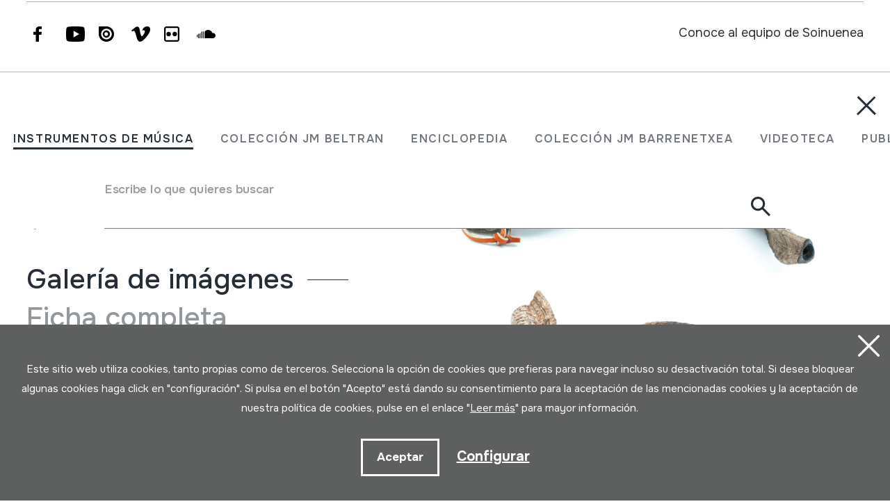

--- FILE ---
content_type: text/html; charset=UTF-8
request_url: https://www.soinuenea.eus/es/adarra-ahuntz-adarra/er-42100/
body_size: 15915
content:
<!DOCTYPE html>
<html lang="es">

<head>
  <meta charset="UTF-8" />
  <title>ADARRA; AHUNTZ-ADARRA | Soinuenea Herri Musikaren Txokoa</title>
  <meta name="viewport" content="width=device-width, initial-scale=1, shrink-to-fit=no" />
  <!-- SEO meta -->
  <meta name="description" content="ADARRA; AHUNTZ-ADARRA | Soinuenea Herri Musikaren Txokoa" />

  <!-- Facebook meta -->
  <meta property="og:title" content="ADARRA; AHUNTZ-ADARRA | Soinuenea Herri Musikaren Txokoa" />
  <meta property="og:image"
    content="https://www.soinuenea.eus/files/multimediak/irudiak/haundiak/14719_1.jpg" />
  <meta property="og:url" content="https://www.soinuenea.eus/eu/soinu-tresnak/adarra-ahuntz-adarra/er-42100/" />
  <meta property="og:site-name" content="Soinuenea Herri Musikaren Txokoa" />
  <meta property="og:description" content="ADARRA; AHUNTZ-ADARRA | Soinuenea Herri Musikaren Txokoa" />
  <!-- Twitter meta -->
  <meta name="twitter:card" content="summary_large_image" />
  <meta name="twitter:site" content="@soinuenea" />
  <meta name="twitter:creator" content="@soinuenea" />
  <meta name="twitter:title" content="ADARRA; AHUNTZ-ADARRA | Soinuenea Herri Musikaren Txokoa" />
  <meta name="twitter:description" content="ADARRA; AHUNTZ-ADARRA | Soinuenea Herri Musikaren Txokoa" />
  <meta name="twitter:image:src"
    content="https://www.soinuenea.eus/files/multimediak/irudiak/haundiak/14719_1.jpg" />
  <meta name="theme-color" content="#ffffff" />
  <link rel="icon" type="image/png" href="/img/favicon.png" sizes="32x32" />
  <link rel="icon" type="image/png" href="/img/favicon-180x180.png" sizes="180x180" />
  <link rel="apple-touch-icon" href="/img/favicon-180x180.png" />
  <link rel="canonical" href="https://www.soinuenea.eus/eu/soinu-tresnak/adarra-ahuntz-adarra/er-42100/" />
  <link rel="alternate" hreflang="eu" href="https://www.soinuenea.eus/eu/soinu-tresnak/adarra-ahuntz-adarra/er-42100/" />
  <link rel="alternate" hreflang="es-ES" href="https://www.soinuenea.eus/es/soinu-tresnak/adarra-ahuntz-adarra/er-42100/" />
  <link rel="alternate" hreflang="fr" href="https://www.soinuenea.eus/fr/soinu-tresnak/adarra-ahuntz-adarra/er-42100/" />
  <link rel="alternate" hreflang="en" href="https://www.soinuenea.eus/en/soinu-tresnak/adarra-ahuntz-adarra/er-42100/" />
  <script>
    function loadCSS(href, before, media) {
      "use strict";
      var ss = window.document.createElement("link");
      var ref = before || window.document.getElementsByTagName("script")[0];
      var sheets = window.document.styleSheets;
      ss.rel = "stylesheet";
      ss.href = href;
      ss.media = "only x";
      ref.parentNode.insertBefore(ss, ref);

      function toggleMedia() {
        var defined;
        for (var i = 0; i < sheets.length; i++) {
          if (sheets[i].href && sheets[i].href.indexOf(href) > -1) {
            defined = true;
          }
        }
        if (defined) {
          ss.media = media || "all";
        } else {
          setTimeout(toggleMedia);
        }
      }
      toggleMedia();
      return ss;
    }
    loadCSS("/css/bootstrap.min.css");
    loadCSS("/css/jquery.customselect.css");
    loadCSS("/css/estiloak.css?v=TAG_version_estiloak_VALUE");
    loadCSS("/css/photoswipe.css");
    loadCSS("/css/photoswipe-dynamic-caption-plugin.css");
    loadCSS("/css/theme.css");
    loadCSS("https://fonts.googleapis.com/css2?family=Onest:wght@200;400;500;600;700&display=swap");
    loadCSS("/css/imprimatu.css?v=TAG_version_imprimatu_VALUE", "", "print");
  </script>
  <noscript>
    <link rel="stylesheet" href="/css/bootstrap.min.css" />
    <link rel="stylesheet" href="/css/jquery.customselect.css" />
    <link rel="stylesheet" href="/css/estiloak.css?v=TAG_version_estiloak_VALUE" />
    <link rel="stylesheet" href="/css/photoswipe.css" />
    <link rel="stylesheet" href="/css/photoswipe-dynamic-caption-plugin.css" />
    <link rel="stylesheet" href="/css/theme.css" />
    <link rel="preconnect" href="https://fonts.googleapis.com" />
    <link rel="preconnect" href="https://fonts.gstatic.com" crossorigin />
    <link href="https://fonts.googleapis.com/css2?family=Onest:wght@200;400;500;600;700&display=swap"
      rel="stylesheet" />
    <link href="/css/imprimatu.css?v=TAG_version_imprimatu_VALUE" rel="stylesheet" media="print" />
  </noscript>
  

<!-- Google tag (gtag.js) -->
<script async src="https://www.googletagmanager.com/gtag/js?id=G-Z2634GH5FF"></script>
<script>
  window.dataLayer = window.dataLayer || [];
  function gtag(){dataLayer.push(arguments);}
  gtag('js', new Date());

  gtag('config', 'G-Z2634GH5FF');
</script>


  <link rel="manifest" href="/manifest.json" />
</head>

<body class="header" itemscope itemtype="http://schema.org/WebPage">
  <!-- INICIO Precarga -->
<style>
	#contenido-carga {opacity: 1;transition: opacity 1s; }
	#contenido-carga.ezkutatu {opacity: 0;transition: none}
	#loading {position: fixed;z-index: 100000;margin-top: 0;top: 0;bottom: 0;right: 0;left: 0;background: #fff}
	
	.precarga {-webkit-transition: all 0.5s ease-in-out;-moz-transition: all 0.5s ease-in-out;-o-transition: all 0.5s ease-in-out;-ms-transition: all 0.5s ease-in-out;opacity: 1;visibility: visible}
	.precarga.quitar {opacity: 0;visibility: hidden}
	
		.loader {
	  width: 40px;
	  height: 40px;
	  border-radius: 50%;
	  border: solid 4px;
	  border-color: #000000 #00000010 #00000010;
	  position: relative;
	  animation-name: spin;
	  animation-duration: 1s;
	  animation-iteration-count: infinite;
	  animation-timing-function: linear;
	
	}
	
	@keyframes spin {
	  to {
		transform: rotate(360deg);
	  }
	}
		.loader-wrapper {
			display: flex;
	  flex-wrap: wrap;
	  justify-content: center;
			  width: 100%;
			height: 100%;
		}
		.container-loader {margin: 1.5%;
	  display: inline-flex;
	  justify-content: center;
	  align-items: center;
	  width: 100%;
			height: 100%;
	  background-color: #fff;
	
	}
	</style>
	<script>
		var elements = '<div class="loader-wrapper"><div class="container-loader"><div class="loader"></div></div></div>';
		var precarga = document.createElement('div');
		var body = document.getElementsByTagName('body')[0];
		precarga.id = 'loading';
		precarga.className += "precarga";
		body.className += " sinScroll";
		body.appendChild(precarga);
		precarga.innerHTML = elements;
		window.onload = function presenta() {
				document.getElementById("contenido-carga").classList.remove("ezkutatu");
				precarga.className += " quitar";	
				document.getElementsByTagName('body')[0].classList.remove("sinScroll");
			}
	</script>
	<noscript>
	<style>
		#loading {display: none}
		#contenido-carga.ezkutatu {opacity: 1;visibility: visible}
	</style>
	</noscript>
	<!-- FIN Precarga -->
	
	
	
	
	


  <div id="contenido-carga" class="ezkutatu">
    <p class="visually-hidden"><a href="#contenido" accesskey="c">Ir directamente al contenido</a></p>
    <div id="bilatzaile">
  <div class="marrak">
    <p>
      <a href="#" id="itxi2"><img src="/img/itxi.svg" /></a>
    </p>
    <div class="inline_nav_wrapper">
      <ul class="nav nav-atalak">
        <li class="nav-item"><a class="nav-link active" aria-current="page" href="#" data-atala="1" data-action="/es/instrumentos/buscar/?mo=2">INSTRUMENTOS DE MÚSICA</a></li>
        <li class="nav-item"><a class="nav-link" href="#" data-atala="3" data-action="/es/jm-beltran-arginena/buscar/?mo=2">COLECCIÓN JM BELTRAN</a></li>
        <li class="nav-item"><a class="nav-link" href="#" data-atala="2" data-action="/es/enciclopedia/buscar/?mo=2">ENCICLOPEDIA</a></li>
        <li class="nav-item"><a class="nav-link" href="#" data-atala="4" data-action="/es/jm-barrenetxea/buscar/?mo=2">COLECCIÓN JM BARRENETXEA</a></li>
        <li class="nav-item"><a class="nav-link" href="#" data-atala="5" data-action="/es/videoteca/buscar/?mo=2">VIDEOTECA</a></li>
        <li class="nav-item"><a class="nav-link" href="#" data-atala="6" data-action="/es/publicaciones-digitales/buscar/?mo=2">PUBLICACIONES DIGITALES</a></li>
      </ul>
    </div>
    <div id="bila">
      <form class="navbar-form bilatzailea" id="buscador" role="search">
        <div class="form-floating">
          <input type="search" class="form-control" name="hitza" id="hitza" placeholder="" />
          <label class="form-label" for="hitza">Escribe lo que quieres buscar</label>
          <button type="button" class="btn btn-ezabatu" id="botonx"></button>
          <button type="submit" class="btn bila-lupa"><img src="/img/lupa.svg" /></button>
          <div class="bilaketaren-emaitzak">
            <div id="emaitzak"></div>
          </div>
        </div>
      </form>
    </div>
  </div>
</div>

<div id="menua">
  <div class="burua">
    <div class="container-fluid">
      <div class="row row-header">
        <div class="col-6">
          <p>
            <a href="/es/"><img src="/img/logo.svg" class="logo" /></a>
          </p>
        </div>
        <div class="col-6 text-end">
          <div class="d-flex justify-content-end mt-md-3">
            <div class="lupa">
              <p>
                <a href="#" class="bilatzailea"><img src="/img/lupa.svg" /></a>
              </p>
            </div>

            <div class="marrak">
              <p>
                <a href="#" id="itxi"><img src="/img/itxi.svg" /></a>
              </p>
            </div>

            <div class="dropdown dropdown-hizkuntzak">
              <a class="btn dropdown-toggle" href="#" role="button" data-bs-toggle="dropdown" aria-expanded="false">ES</a>
              <ul class="dropdown-menu">
                <li><a class="dropdown-item" href="/eu/" hreflang="es">EU</a></li>
                <li><a class="dropdown-item" href="/en/" hreflang="en">EN</a></li>
                <li><a class="dropdown-item" href="/fr/" hreflang="fr">FR</a></li>
              </ul>
            </div>
          </div>
        </div>
      </div>
    </div>
  </div>
  <div class="container-fluid">
    <div class="row">
      <div class="col-12">
        <div class="accordion" id="accordionBurua">
          <div class="accordion-item">
            <h2 class="accordion-header" id="heading1">
              <button class="accordion-button collapsed" type="button" data-bs-toggle="collapse" data-bs-target="#collapse1" aria-expanded="false" aria-controls="collapse1">Museo</button>
            </h2>
            <div id="collapse1" class="accordion-collapse collapse" aria-labelledby="heading1" data-bs-parent="#accordionBurua">
              <div class="accordion-body">
                <ul class="nav flex-column">
                  <li class="nav-item"><a class="nav-link" href="/es/horario/a-15/">Horario</a></li>
<li class="nav-item"><a class="nav-link" href="/es/entradas/a-16/">Entradas</a></li>
<li class="nav-item"><a class="nav-link" href="/es/como-llegar/a-23/">C&oacute;mo llegar</a></li>
<li class="nav-item"><a class="nav-link" href="/es/exposicion/a-1/">Exposici&oacute;n</a></li>
<li class="nav-item"><a class="nav-link" href="/es/diferentes-opciones-de-visita/a-5/">Diferentes opciones de visita</a></li>
<li class="nav-item"><a class="nav-link" href="/es/visita-virtual/a-3/">Visita virtual</a></li>
<li class="nav-item"><a class="nav-link" href="/es/audioguia/a-13/">Audiogu&iacute;a</a></li>
<li class="nav-item"><a class="nav-link" href="/es/donde-comer/a-4/">D&oacute;nde comer</a></li>

                </ul>
              </div>
            </div>
          </div>
          <div class="accordion-item">
            <h2 class="accordion-header" id="heading2">
              <button class="accordion-button collapsed" type="button" data-bs-toggle="collapse" data-bs-target="#collapse2" aria-expanded="false" aria-controls="collapse2">Actualidad</button>
            </h2>
            <div id="collapse2" class="accordion-collapse collapse" aria-labelledby="heading2" data-bs-parent="#accordionBurua">
              <div class="accordion-body">
                <ul class="nav flex-column">
                  <li class="nav-item"><a class="nav-link" href="/es/jornadas/m-1/">Jornadas</a></li>
<li class="nav-item"><a class="nav-link" href="/es/conciertos/m-2/">Conciertos</a></li>
<li class="nav-item"><a class="nav-link" href="/es/exposicion-itinerante/m-3/">Exposici&oacute;n itinerante</a></li>
<li class="nav-item"><a class="nav-link" href="/es/escuela-de-musica/m-4/">Escuela de m&uacute;sica</a></li>
<li class="nav-item"><a class="nav-link" href="/es/otras/m-6/">Otras</a></li>
<li class="nav-item"><a class="nav-link" href="/es/noticias/m-8/">Noticias</a></li>

                </ul>
              </div>
            </div>
          </div>
          <div class="accordion-item">
            <h2 class="accordion-header" id="heading3">
              <button class="accordion-button collapsed" type="button" data-bs-toggle="collapse" data-bs-target="#collapse3" aria-expanded="false" aria-controls="collapse3">Fundación</button>
            </h2>
            <div id="collapse3" class="accordion-collapse collapse" aria-labelledby="heading3" data-bs-parent="#accordionBurua">
              <div class="accordion-body">
                <ul class="nav flex-column">
                  <li class="nav-item"><a class="nav-link" href="/es/historia/a-6/">Historia</a></li>
<li class="nav-item"><a class="nav-link" href="/es/objetivos/a-7/">Objetivos</a></li>
<li class="nav-item"><a class="nav-link" href="/es/oiartzungo-hm-eskola/a-11/">Oiartzungo HM eskola</a></li>
<li class="nav-item"><a class="nav-link" href="/es/proyectos/a-12/">Proyectos</a></li>
<li class="nav-item"><a class="nav-link" href="/es/certificados/a-24/">Certificados</a></li>
<li class="nav-item"><a class="nav-link" href="/es/enlaces-de-interes/a-10/">Enlaces de inter&eacute;s</a></li>
<li class="nav-item"><a class="nav-link" href="/es/donaciones/a-25/">donaciones</a></li>

                </ul>
              </div>
            </div>
          </div>
          <div class="accordion-item">
            <h2 class="accordion-header" id="heading4">
              <button class="accordion-button collapsed" type="button" data-bs-toggle="collapse" data-bs-target="#collapse4" aria-expanded="false" aria-controls="collapse4">Centro de documentación</button>
            </h2>
            <div id="collapse4" class="accordion-collapse collapse" aria-labelledby="heading4" data-bs-parent="#accordionBurua">
              <div class="accordion-body">
                <ul class="nav flex-column">
                  <li class="nav-item"><a class="nav-link" href="/es/coleccion-de-instrumentos/a-18/">Colecci&oacute;n de instrumentos</a></li>
<li class="nav-item"><a class="nav-link" href="/es/coleccion-juan-mari-beltran-arginena/a-19/">Colecci&oacute;n Juan Mari Beltran Argi&ntilde;ena</a></li>
<li class="nav-item"><a class="nav-link" href="/es/enciclopedia-de-los-instrumentos-en-la-musica-popular-vasca/a-20/">Enciclopedia de los instrumentos en la m&uacute;sica popular vasca</a></li>
<li class="nav-item"><a class="nav-link" href="/es/coleccion-jose-mariano-barrenetxea/a-21/">Colecci&oacute;n Jose Mariano Barrenetxea</a></li>
<li class="nav-item"><a class="nav-link" href="/es/videoteca/a-14/">Videoteca</a></li>
<li class="nav-item"><a class="nav-link" href="/es/publicaciones-digitales/a-22/">Publicaciones digitales</a></li>
<li class="nav-item"><a class="nav-link" href="/es/investiga-en-soinuenea/a-17/">Investiga en Soinuenea</a></li>

                </ul>
              </div>
            </div>
          </div>
          <div class="accordion-item">
            <h2 class="accordion-header" id="heading5">
              <button class="accordion-button collapsed" type="button" data-bs-toggle="collapse" data-bs-target="#collapse5" aria-expanded="false" aria-controls="collapse5">Tienda</button>
            </h2>
            <div id="collapse5" class="accordion-collapse collapse" aria-labelledby="heading5" data-bs-parent="#accordionBurua">
              <div class="accordion-body">
                <ul class="nav flex-column">
                  <li class="nav-item"><a class="nav-link" href="/es/red/f-7/">Red</a></li>
<li class="nav-item"><a class="nav-link" href="/es/libros/f-1/">Libros</a></li>
<li class="nav-item"><a class="nav-link" href="/es/libros-pdf/f-2/">Libros (pdf)</a></li>
<li class="nav-item"><a class="nav-link" href="/es/cd/f-3/">CD</a></li>
<li class="nav-item"><a class="nav-link" href="/es/dvd/f-4/">DVD</a></li>
<li class="nav-item"><a class="nav-link" href="/es/cdrom/f-5/">CDROM</a></li>
<li class="nav-item"><a class="nav-link" href="/es/instrumentos-musicales-/f-6/">Instrumentos musicales 	</a></li>

                </ul>
              </div>
            </div>
          </div>
          <div class="accordion-item">
            <h2 class="accordion-header" id="heading6">
              <button class="accordion-button collapsed" type="button" data-bs-toggle="collapse" data-bs-target="#collapse6" aria-expanded="false" aria-controls="collapse6">Contacto</button>
            </h2>
            <div id="collapse6" class="accordion-collapse collapse" aria-labelledby="heading6" data-bs-parent="#accordionBurua">
              <div class="accordion-body">
                <ul class="nav flex-column">
                  <li class="nav-item">
                    <a class="nav-link" href="/es/contacto/">Contacto</a>
                  </li>
                  <li class="nav-item nav-item-tel">
                    <span class="nav-link">943 493 578<span>soinuenea@soinuenea.eus</span></span>
                  </li>
                </ul>
                <!-- <dl>
                  <dt>Harremanetan jarri</dt>
                  <dd>943 493 578</dd>
                  <dd></dd>
                </dl> -->
              </div>
            </div>
          </div>
        </div>
      </div>
    </div>
    <div class="marra">
      <div class="row">
        <div class="col-12 col-md-6">
          <ul class="nav">
            <li class="nav-item">
              <a href="https://www.facebook.com/soinuenea" target="_blank" class="nav-link"><span class="glyphicon glyphicon-facebook2"></span><span class="visually-hidden">Facebook</span></a>
            </li>
            <li class="nav-item">
              <a href="https://www.youtube.com/@HerriMusikarenTxokoa" target="_blank" class="nav-link"><span class="glyphicon glyphicon-youtube2"></span><span class="visually-hidden">Youtube</span></a>
            </li>
            <li class="nav-item">
              <a href="https://issuu.com/soinuenea" target="_blank" class="nav-link"><span class="glyphicon glyphicon-issuu2"></span><span class="visually-hidden">Issuu</span></a>
            </li>
            <li class="nav-item">
              <a href="https://vimeo.com/soinuenea" target="_blank" class="nav-link"><span class="glyphicon glyphicon-vimeo2"></span><span class="visually-hidden">Vimeo</span></a>
            </li>
            <li class="nav-item">
              <a href="https://www.flickr.com/photos/herrimusika/" target="Flickr" class="nav-link"><span class="glyphicon glyphicon-flickr2"></span><span class="visually-hidden">Flickr</span></a>
            </li>
            <li class="nav-item">
              <a href="https://soundcloud.com/soinuenea" target="_blank" class="nav-link"><span class="glyphicon glyphicon-soundcloud2"></span><span class="visually-hidden">SoundCloud</span></a>
            </li>
          </ul>
        </div>
        <div class="col-12 col-md-6 d-none d-md-inline-block text-md-end">
          <p class="taldea"><a href="/es/conoce-al-equipo-de-soinuenea/e-53/">Conoce al equipo de Soinuenea</a></p>
        </div>
      </div>
    </div>
  </div>
</div>
<div id="estalkia"></div>
<div id="header" class="burua">
  <div class="container-fluid">
    <div class="row row-header">
      <div class="col-7 col-sm-8 col-md-9 d-flex">
        <a href="/es/"><img src="/img/logo.svg" class="logo" /></a>

        <div class="soinuak">
          <audio id="myAudio" ontimeupdate="onTimeUpdate()">
            <!-- <source src="audio.ogg" type="audio/ogg"> -->
            <source id="source-audio" src="" type="audio/mpeg" />
            Your browser does not support the audio element.
          </audio>

          <div class="player-ctn" id="music-player">
            <div class="infos-ctn">
              <div class="timer">00:00</div>
              <div class="duration">00:00</div>
            </div>

            <div class="btn-ctn" id="play">
              <div class="btn-action first-btn" onclick="previous()">
                <div id="btn-faws-back">
                  <i class="fas fa-step-backward"></i>
                </div>
              </div>
              <!-- <div class="btn-action" onclick="rewind()">
                <div id="btn-faws-rewind">
                  <i class="fas fa-backward"></i>
                </div>
              </div> -->
              <div class="soporte-play">
                <div class="btn-action play" onclick="toggleAudio()">
                  <div id="btn-faws-play-pause">
                    <i class="fas fa-play" id="icon-play"></i>
                    <i class="fas fa-pause" id="icon-pause" style="display: none"></i>
                  </div>
                </div>

                <svg id="progress-ring" width="50" height="50" style="transform: rotate(-90deg)">
                  <circle class="progress-ring__circle" stroke="#959595" stroke-width="3" fill="#ffffff" r="21" cx="25" cy="25" />
                  <circle class="progress-ring__circle-animated" stroke="#E1740F" stroke-width="3" fill="transparent" r="21" cx="25" cy="25" />
                </svg>
              </div>

              <!-- <div class="btn-play" onclick="forward()">
                <div id="btn-faws-forward">
                  <i class="fas fa-forward"></i>
                </div>
              </div> -->
              <div class="btn-action" onclick="next()">
                <div id="btn-faws-next">
                  <i class="fas fa-step-forward"></i>
                </div>
              </div>

              <div class="title"></div>

              <div class="btn-mute" id="toggleMute" onclick="toggleMute()">
                <div id="btn-faws-volume">
                  <i id="icon-vol-up" class="fas fa-volume-up"></i>
                  <i id="icon-vol-mute" class="fas fa-volume-mute" style="display: none"></i>
                </div>
              </div>
            </div>

            <div class="playlist-ctn" id="playlist"></div>
          </div>
        </div>
      </div>
      <div class="col-5 col-sm-4 col-md-3 text-end">
        <div class="d-flex justify-content-end mt-md-3">
          <div class="lupa">
            <p>
              <a href="#" class="bilatzailea"><img src="/img/lupa.svg" /></a>
            </p>
          </div>

          <div class="marrak">
            <p>
              <a href="#" id="marrak"><img src="/img/marrak.svg" /></a>
            </p>
          </div>

          <div class="dropdown dropdown-hizkuntzak">
            <a class="btn dropdown-toggle" href="#" role="button" data-bs-toggle="dropdown" aria-expanded="false">ES</a>
            <ul class="dropdown-menu">
              <li><a class="dropdown-item" href="/eu/soinu-tresnak/adarra-ahuntz-adarra/er-42100/" hreflang="eu">EU</a></li>
              <li><a class="dropdown-item" href="/en/soinu-tresnak/adarra-ahuntz-adarra/er-42100/" hreflang="en">EN</a></li>
              <li><a class="dropdown-item" href="/fr/soinu-tresnak/adarra-ahuntz-adarra/er-42100/" hreflang="fr">FR</a></li>
            </ul>
          </div>
        </div>
      </div>
    </div>
  </div>
</div>
<script>
  var listAudio = [
    {
      audio: "OKARINA; OCARINA (audioa)",
      name: "ARIN-ARIN. Juan Mari Beltran Argiñena. Oiartzun, 1999.",
      file: "https://www.soinuenea.eus/files/multimediak/audioak/5093_2.mp3",
      duration: "",
    },    {
      audio: "KANABERA (audioa)",
      name: "<p>FANDANGOA. Joseba Uribe Intxaurtieta. Bilbo, 1997.</p>",
      file: "https://www.soinuenea.eus/files/multimediak/audioak/4251_2.mp3",
      duration: "",
    },    {
      audio: "SIKU; SAMPONIA (audioa)",
      name: "<p>SIKUS DE ORURO (Bolivia). Alfredo de Robertis. Flutes indiennes. Le chant du Monde. Special instrumental. LDX 74448.</p>",
      file: "https://www.soinuenea.eus/files/multimediak/audioak/5592_2.mp3",
      duration: "",
    },    {
      audio: "562SOTR-A",
      name: "<p>SHEPHERS HEY. Headington (Oxford). Recorded 1957 &amp; edited by Peter Kennedy and first published by Folktrax 1978.</p>",
      file: "https://www.soinuenea.eus/files/multimediak/audioak/9993_2.mp3",
      duration: "",
    },    {
      audio: "AKORDEOI KROMATIKOA; SOINU HANDIA; ACCORDEON (audioa)",
      name: "",
      file: "https://www.soinuenea.eus/files/multimediak/audioak/3829_2.mp3",
      duration: "",
    },
    // {
    //   audio: "Txontxolotordoa",
    //   name: "Juan Mari Beltran",
    //   file: "/files/multimediak/audioak/3428_2.mp3",
    //   duration: "00:26",
    // },
    // {
    //   audio: "Biolina",
    //   name: "Aitor Esteban",
    //   file: "/files/multimediak/audioak/3156_2.mp3",
    //   duration: "00:16",
    // },
    // {
    //   audio: "Txirula",
    //   name: "Iñigo Egia",
    //   file: "/files/multimediak/audioak/3210_2.mp3",
    //   duration: "00:24",
    // },
  ];
</script>
<script src="/js/musika.js"></script>

    <!-- INICIO Cuerpo -->

    <div class="container-fluid">
      <section role="main" id="contenido">
        <div class="row">
          <div class="col-12 col-lg-5">
            <div class="sidebar">
              <header>
                <h1><span><a href="/es/instrumentos/buscar/?gog=1">Instrumentos de música</a></span>ADARRA; AHUNTZ-ADARRA
                </h1>
              </header>
              <div class="card">

<dl class="card-text">
  <dt>Autor</dt>
  <dd>Javi Martinez Ciriza&nbsp;</dd>
</dl>


                <dl class="card-text">
                  <dt>Tipo de Instrumento de música</dt>
                  <dd><a href="/es/soinu-tresnak/bilatu/?k1=4-0-0">Aer&oacute;fonos</a> -> <a href="/es/soinu-tresnak/bilatu/?k1=4-43-0">Vibraci&oacute;n labios (trompeta)</a> -> <a href="/es/soinu-tresnak/bilatu/?k1=4-43-431">Naturales (con y sin agujeros)</a>&nbsp;</dd>
                </dl>

<!--INICIO_CON_Njatorr1_2->
                <dl class="card-text">
                  <dt>Origen</dt>
                  <dd><a href="/es/soinu-tresnak/bilatu/?j1=1">EUROPA</a> -> <a href="/es/soinu-tresnak/bilatu/?j1=1&j2=1-15">EUSKAL HERRIA</a>&nbsp;</dd>
                </dl>
<!-FIN_CON_Njatorr1_2-->
<!--INICIO_CON_Nmateria_2->
                <dl class="card-text">
                  <dt>Materiales</dt>
                  <dd><a href="/es/soinu-tresnak/bilatu/?ma=5">CUERNO</a><br /><a href="/es/soinu-tresnak/bilatu/?ma=4">CUERO</a><br />&nbsp;</dd>
                </dl>
<!-FIN_CON_Nmateria_2-->
              </div>

              <ul class="nav nav-media flex-column" id="nav-media">
                
                
                <li class="nav-item"><a class="nav-link" href="#atala-irudia"><span>Galería de imágenes</span></a></li>
                
                
                
                
                <li class="nav-item"><a class="nav-link" href="#atala-fitxa"><span>Ficha completa</span></a></li>
              </ul>

              <!-- <p><a href="#" class="btn btn-jeitsi">Dokumentua jeitsi (.pdf)</a></p> -->
            </div>
          </div>

          <div class="col-12 col-lg-7">
            <article class="edukia">
              <div data-bs-spy="scroll" data-bs-target="#nav-media" data-bs-smooth-scroll="true" tabindex="0">
                
                
                <section id="atala-irudia" class="section-atala">
                  <header>
                    <h2 class="d-lg-none">Galería de imágenes</h2>
                  </header>
                  <article>
                    <a href="#" id="full-screen"></a>
                    <div id="gallery" class="pswp-gallery">
                      <div class="pswp-gallery__item">
  <a data-pswp-group-id="1" class="change-pointer" href="https://www.soinuenea.eus/files/multimediak/irudiak/haundiak/14719_1.jpg" data-pswp-width="800" data-pswp-height="600" target="_blank" data-pswp-subimages="">
    <img src="https://www.soinuenea.eus/files/multimediak/irudiak/haundiak/14719_1.jpg" alt="ADARRA; AHUNTZ-ADARRA" loading="lazy" />
    <span class="pswp-caption-content"></span>
  </a>
</div>
<div class="pswp-gallery__item">
  <a data-pswp-group-id="1" class="change-pointer" href="https://www.soinuenea.eus/files/multimediak/irudiak/haundiak/14720_1.jpg" data-pswp-width="800" data-pswp-height="600" target="_blank" data-pswp-subimages="">
    <img src="https://www.soinuenea.eus/files/multimediak/irudiak/haundiak/14720_1.jpg" alt="ADARRA; AHUNTZ-ADARRA" loading="lazy" />
    <span class="pswp-caption-content"></span>
  </a>
</div>
<div class="pswp-gallery__item">
  <a data-pswp-group-id="1" class="change-pointer" href="https://www.soinuenea.eus/files/multimediak/irudiak/haundiak/14721_1.jpg" data-pswp-width="800" data-pswp-height="600" target="_blank" data-pswp-subimages="">
    <img src="https://www.soinuenea.eus/files/multimediak/irudiak/haundiak/14721_1.jpg" alt="ADARRA; AHUNTZ-ADARRA" loading="lazy" />
    <span class="pswp-caption-content"></span>
  </a>
</div>
<div class="pswp-gallery__item">
  <a data-pswp-group-id="1" class="change-pointer" href="https://www.soinuenea.eus/files/multimediak/irudiak/haundiak/14722_1.jpg" data-pswp-width="800" data-pswp-height="600" target="_blank" data-pswp-subimages="">
    <img src="https://www.soinuenea.eus/files/multimediak/irudiak/haundiak/14722_1.jpg" alt="ADARRA; AHUNTZ-ADARRA" loading="lazy" />
    <span class="pswp-caption-content"></span>
  </a>
</div>

                    </div>
                  </article>
                </section>
                
                
                
                

                <section id="atala-fitxa" class="section-atala">
                  <header>
                    <h2 class="d-lg-none">Ficha completa</h2>
                  </header>
                  <article>
                    <div class="card">
                      <dl class="bilduma-ikusi">

                        
                        <div>
                          <dt>Tipo de colección:</dt>
                          <dd><a href="/es/soinu-tresnak/bilatu/?b1=3">Instrumentos</a>&nbsp;</dd>
                        </div>
                        
                        
                        
                        <div>
                          <dt>Número:</dt>
                          <dd>1687&nbsp;</dd>
                        </div>
                        
                        
                        <div>
                          <dt>Origen:</dt>
                          <dd><a href="/es/soinu-tresnak/bilatu/?j1=1">EUROPA</a> -> <a href="/es/soinu-tresnak/bilatu/?j1=1&j2=1-15">EUSKAL HERRIA</a>&nbsp;</dd>
                        </div>
                        
                        
                        <div>
                          <dt>Autor / Intérprete</dt>
                          <dd>Javi Martinez Ciriza&nbsp;</dd>
                        </div>
                        
                        
                        <div>
                          <dt>Instrumentos musicales:</dt>
                          <dd><p>ADARRA; AHUNTZ-ADARRA</p>&nbsp;</dd>
                        </div>
                        
                        
                        <div>
                          <dt>Clasificación:</dt>
                          <dd><a href="/es/soinu-tresnak/bilatu/?k1=4-0-0">Aer&oacute;fonos</a> -> <a href="/es/soinu-tresnak/bilatu/?k1=4-43-0">Vibraci&oacute;n labios (trompeta)</a> -> <a href="/es/soinu-tresnak/bilatu/?k1=4-43-431">Naturales (con y sin agujeros)</a>&nbsp;</dd>
                        </div>
                        
                        
                        
                        
                        <div>
                          <dt>Situación:</dt>
                          <dd>Erakusketa biltegia; aerofonoak&nbsp;</dd>
                        </div>
                        
                        <!--INICIO_CON_Neskurap-><dt>Eskurapena:</dt><dd>Dado&nbsp;</dd><!-FIN_CON_Neskurap-->
                        
                        <div>
                          <dt>Notas adquisición:</dt>
                          <dd>Javi Martinez Ciriza, egileak emana.&nbsp;</dd>
                        </div>
                        
                        
                        
                        
                        
                        
                        
                        
                        
                        <div>
                          <dt>Descripción:</dt>
                          <dd><p>Ahuntz-adarrarekin egindako jotzeko adarra da. Zintzilikatzeko larruzko sokatxoa du.</p>&nbsp;</dd>
                        </div>
                        
                        
                        <div>
                          <dt>Materiales:</dt>
                          <dd><a href="/es/soinu-tresnak/bilatu/?ma=5">CUERNO</a><br /><a href="/es/soinu-tresnak/bilatu/?ma=4">CUERO</a><br />&nbsp;</dd>
                        </div>
                        
                        
                        <div>
                          <dt>Medidas:</dt>
                          <dd>L.: 24,5&nbsp;</dd>
                        </div>
                        
                      </dl>

                      <div class="accordion" id="accordionTresna">
                        
                        <div class="accordion-item">
                          <h2 class="accordion-header" id="headingOne">
                            <button class="accordion-button collapsed" type="button" data-bs-toggle="collapse"
                              data-bs-target="#collapseOne" aria-expanded="false"
                              aria-controls="collapseOne">Bibliografía</button>
                          </h2>
                          <div id="collapseOne" class="accordion-collapse collapse" aria-labelledby="headingOne">
                            <div class="accordion-body">
                              <p>AZKUE, R.M. (1959). <em>Euskalerriaren Yakintza</em>. Espasa Calpe.</p><p>BELTRAN ARGIÑENA, Juan Mari. (1997). San Telmo Museoko soinu eta hots tresnak. <em>Cuadernos de Sección</em>. Folklore.- 6. zk. Eusko Ikaskuntza.</p><p style="margin-left: 40px;">(1998). Colección Lankidetzan Bilduma, 5. Donostia.</p><p>DONOSTIA, Aita. (1983). Instrumentos Musicales Populares Vascos. <em>Obras Completas del P. Donostia </em>(II. liburukia, 257-309). La Gran Enciclopedia Vasca. Jatorrizkoa, 1952.&nbsp;</p>
                            </div>
                          </div>
                        </div>
                        
                        
                        
                        
                      </div>

                    </div>
                  </article>
                </section>
              </div>
            </article>
            <footer>
              <div id="social">
                <h2>Partekatu</h2>
                <a href="https://wa.me/?text=https://www.soinuenea.eus/eu/soinu-tresnak/adarra-ahuntz-adarra/er-42100/" title="Compartir en Whatsapp"
                  class="social" target="_blank"
                  style="display: inline-block; border-radius: 26px; line-height: 26px; height: 26px; width: 26px; text-align: center">
                  <svg width="20" height="20" viewBox="0 0 20 20" fill="none" xmlns="http://www.w3.org/2000/svg">
                    <path
                      d="M10.0127 0C4.50616 0 0.0234867 4.47837 0.0214865 9.98438C0.0204864 11.7444 0.481516 13.4626 1.3556 14.9766L0 20L5.23293 18.7637C6.69207 19.5597 8.33467 19.9775 10.0068 19.9785H10.0107C15.5163 19.9785 19.997 15.4991 20 9.99414C20.002 7.32514 18.964 4.81573 17.0778 2.92773C15.1917 1.04073 12.685 0.001 10.0127 0ZM10.0107 2C12.1469 2.001 14.1545 2.8338 15.6636 4.3418C17.1728 5.8518 18.0018 7.85819 17.9998 9.99219C17.9978 14.3962 14.4152 17.9785 10.0088 17.9785C8.67566 17.9775 7.35512 17.6428 6.19201 17.0078L5.51812 16.6406L4.7739 16.8164L2.80496 17.2812L3.28548 15.4961L3.50229 14.6953L3.08819 13.9766C2.39012 12.7686 2.02068 11.3874 2.02168 9.98438C2.02368 5.58238 5.60731 2 10.0107 2ZM6.47719 5.375C6.31018 5.375 6.04014 5.4375 5.81111 5.6875C5.58209 5.9365 4.93603 6.53958 4.93603 7.76758C4.93603 8.99558 5.83065 10.1826 5.95566 10.3496C6.07967 10.5156 7.6825 13.1152 10.2197 14.1152C12.328 14.9462 12.7561 14.7822 13.2142 14.7402C13.6722 14.6992 14.6919 14.1377 14.8999 13.5547C15.1079 12.9717 15.1084 12.4702 15.0464 12.3672C14.9844 12.2632 14.8179 12.2012 14.5678 12.0762C14.3188 11.9512 13.0916 11.3486 12.8626 11.2656C12.6336 11.1826 12.466 11.1406 12.3 11.3906C12.134 11.6406 11.6569 12.2012 11.5109 12.3672C11.3649 12.5342 11.2198 12.5566 10.9698 12.4316C10.7198 12.3056 9.9159 12.0414 8.96181 11.1914C8.21974 10.5304 7.71902 9.71484 7.573 9.46484C7.42799 9.21584 7.55933 9.07908 7.68434 8.95508C7.79635 8.84308 7.93241 8.66358 8.05743 8.51758C8.18144 8.37158 8.22444 8.26756 8.30745 8.10156C8.39046 7.93556 8.34797 7.78906 8.28596 7.66406C8.22396 7.53906 7.73838 6.3065 7.51636 5.8125C7.32934 5.3975 7.13182 5.38786 6.9538 5.38086C6.80879 5.37486 6.64321 5.375 6.47719 5.375Z"
                      fill="#252E37" />
                  </svg>
                </a>
                <a href="https://www.linkedin.com/sharing/share-offsite/?url=https://www.soinuenea.eus/eu/soinu-tresnak/adarra-ahuntz-adarra/er-42100/"
                  title="Compartir en Linkedin" class="social" target="_blank"
                  style="display: inline-block; border-radius: 26px; line-height: 26px; height: 26px; width: 26px; text-align: center">
                  <svg width="20" height="19" viewBox="0 0 20 19" fill="none" xmlns="http://www.w3.org/2000/svg">
                    <path
                      d="M2.36563 0C0.886996 0 0 0.916196 0 2.1362C0 3.3562 0.887104 4.26892 2.21735 4.26892C3.69599 4.26892 4.58298 3.3562 4.58298 2.1362C4.58298 0.916196 3.69588 0 2.36563 0ZM0.117944 6.55101V19H4.47178V6.55101H0.117944ZM8.06403 6.55101V19H12.4179V12.1954C12.4179 10.1698 13.82 9.87861 14.2409 9.87861C14.6619 9.87861 15.7877 10.3139 15.7877 12.1954V19H20V12.1954C20 8.28822 18.3156 6.55101 16.2089 6.55101C14.1023 6.55101 12.9786 7.27405 12.4179 8.28775V6.55101H8.06403Z"
                      fill="#252E37" />
                  </svg>
                </a>
                <a href="http://twitter.com/share?url=https://www.soinuenea.eus/eu/soinu-tresnak/adarra-ahuntz-adarra/er-42100/"
                  title="Compartir en Twitter" class="social" target="_blank"
                  style="display: inline-block; border-radius: 26px; line-height: 26px; height: 26px; width: 26px; text-align: center"><svg
                    width="19" height="16" viewBox="0 0 19 16" fill="none" xmlns="http://www.w3.org/2000/svg">
                    <path
                      d="M0 0L6.91238 9.01389L0.363409 16H2.93581L8.06349 10.5156L12.2684 16H19L11.7699 6.55556L17.8984 0H15.3659L10.6226 5.05556L6.75255 0H0ZM3.74064 1.77778H5.73653L15.2613 14.2222H13.2825L3.74064 1.77778Z"
                      fill="#252E37" /></svg>
                </a>
                <a href="http://www.facebook.com/sharer.php?u=https://www.soinuenea.eus/eu/soinu-tresnak/adarra-ahuntz-adarra/er-42100/"
                  title="Compartir en Facebook" class="social" target="_blank"
                  style="display: inline-block; border-radius: 26px; line-height: 26px; height: 26px; width: 26px; text-align: center">
                  <svg width="10" height="19" viewBox="0 0 10 19" fill="none" xmlns="http://www.w3.org/2000/svg">
                    <path
                      d="M10 6.65004H6.65083V4.75004C6.65083 3.76965 6.73064 3.15215 8.13587 3.15215H9.91069V0.131159C9.04703 0.0418593 8.17862 -0.00184062 7.30926 5.93748e-05C4.73159 5.93748e-05 2.85036 1.5742 2.85036 4.4641V6.65004H0V10.45L2.85036 10.4491V19H6.65083V10.4472L9.5639 10.4462L10 6.65004Z"
                      fill="#252E37" />
                  </svg>
                </a>
                <a href="mailto:?Subject=Simple Share Buttons&amp;Body=Ésto%20te%20puede%20interesar:%20 https://www.soinuenea.eus/eu/soinu-tresnak/adarra-ahuntz-adarra/er-42100/"
                  title="Enviar por correo" class="social"
                  style="display: inline-block; border-radius: 26px; line-height: 26px; height: 26px; width: 26px; text-align: center">
                  <svg width="21" height="16" viewBox="0 0 21 16" fill="none" xmlns="http://www.w3.org/2000/svg">
                    <path
                      d="M0.586758 5.02686C2.66343 6.14151 4.68139 7.22422 6.69856 8.30692C7.50402 8.73941 8.30636 9.17636 9.11573 9.60141C10.2327 10.1877 11.3568 10.1848 12.4675 9.59101C15.1696 8.14641 17.8678 6.69513 20.5675 5.24756C20.6896 5.18216 20.8141 5.12197 20.9988 5.02834C20.9988 5.2156 20.9988 5.34713 20.9988 5.47941C20.9981 7.97996 20.9988 10.4813 20.9957 12.9818C20.9941 14.3722 20.0634 15.2438 18.5926 15.2431C13.3896 15.2416 8.18659 15.2431 2.98279 15.2423C1.47832 15.2423 0.567189 14.3811 0.566406 12.958C0.567189 10.4322 0.567189 7.90639 0.567972 5.38132C0.567972 5.28471 0.577365 5.18885 0.586758 5.0276V5.02686Z"
                      fill="#252E37" />
                    <path
                      d="M10.7911 0.648643C13.4343 0.648643 16.0783 0.64782 18.7215 0.649467C19.8196 0.650291 20.7056 1.34799 20.9664 2.40155C21.0316 2.66514 21.0175 2.84142 20.7441 3.00205C17.6642 4.81178 14.5937 6.63965 11.5193 8.46009C11.0221 8.75417 10.5225 8.74346 10.0269 8.45021C6.965 6.63717 3.90472 4.8192 0.836579 3.01523C0.556943 2.8513 0.527095 2.66596 0.600931 2.38342C0.872712 1.34634 1.74697 0.653586 2.82152 0.651938C5.47806 0.64782 8.1346 0.650291 10.7911 0.650291V0.648643Z"
                      fill="#252E37" />
                  </svg>
                </a>
              </div>
            </footer>
          </div>
        </div>
      </section>
    </div>

    
    <div class="oina-grisa">
      <div class="guztira">Elemento: 550 de 15816</div>
      <div class="flex-grisa">
		
        <a class="thumb-grisa" href="/es/instrumentos/sorgin-ardatza-firringila/er-42101/">
          <span  class="arrow-grisa"><img src="/img/arrow.svg" /></span>
          <div class="irudi-grisa">
            <p><img src="https://www.soinuenea.eus/files/multimediak/irudiak/haundiak/14723_1.jpg" /></p>
            <p>SORGIN-ARDATZA; Firringila</p>
          </div>
        </a>
	 

    
        <a class="thumb-grisa" href="/es/instrumentos/recuerdo-a-la-banda-constancia-la-banda-constancia-1817-2017/er-42099/">
          <div class="irudi-grisa">
            <p><img src="https://www.soinuenea.eus/files/multimediak/irudiak/haundiak/11855_1.jpg" /></p>
            <p>Recuerdo a la Banda Constancia. La banda &quot;Constancia&quot; 1817-2017</p>
          </div>
          <span class="arrow-grisa"><img src="/img/arrow.svg" /></span>
        </a>
   
      </div>
    </div>
    

    <!-- FIN Cuerpo -->
    <footer role="contentinfo">
  <div id="footer">
    <div class="container-fluid">
      <div class="row">
        <div class="col-12">
          <p><img src="/img/logo-oina.svg" class="logo-oina" /></p>
        </div>
      </div>
      <div class="row">
        <div class="col-12 col-xl-6">
          <div class="row">
            <div class="col-12 col-md-6">
              <h2>Contacto</h2>
              <p>
                943 493 578<br />
                soinuenea@soinuenea.eus
              </p>
              <p>Tornola kalea, 6 - 20180 OIARTZUN</p>

              <p><a href="https://www.google.com/maps/place/Soinuenea+Fundazioa/@43.2882979,-1.8408869,17z/data=!3m1!4b1!4m6!3m5!1s0xd51a8244ced5619:0x95307db3bb29735d!8m2!3d43.288294!4d-1.838312!16s%2Fg%2F11clsz3j3d?entry=ttu" target="_blank" class="maps">Ver en Google Maps</a></p>

              <ul class="nav">
                <li class="nav-item">
                  <a href="https://www.facebook.com/soinuenea" target="_blank" class="nav-link"><span class="glyphicon glyphicon-facebook"></span><span class="visually-hidden">Facebook</span></a>
                </li>
                <li class="nav-item">
                  <a href="https://www.youtube.com/@HerriMusikarenTxokoa" target="_blank" class="nav-link"><span class="glyphicon glyphicon-youtube"></span><span class="visually-hidden">Youtube</span></a>
                </li>
                <li class="nav-item">
                  <a href="https://issuu.com/soinuenea" target="_blank" class="nav-link"><span class="glyphicon glyphicon-issuu"></span><span class="visually-hidden">Issuu</span></a>
                </li>
                <li class="nav-item">
                  <a href="https://vimeo.com/soinuenea" target="_blank" class="nav-link"><span class="glyphicon glyphicon-vimeo"></span><span class="visually-hidden">Vimeo</span></a>
                </li>
                <li class="nav-item">
                  <a href="https://www.flickr.com/photos/herrimusika/" target="Flickr" class="nav-link"><span class="glyphicon glyphicon-flickr"></span><span class="visually-hidden">Flickr</span></a>
                </li>
                <li class="nav-item">
                  <a href="https://soundcloud.com/soinuenea" target="_blank" class="nav-link"><span class="glyphicon glyphicon-soundcloud"></span><span class="visually-hidden">SoundCloud</span></a>
                </li>
              </ul>

              <p><a href="/es/kontaktua/" class="btn btn-harremana">Contacto</a></p>
            </div>
            <div class="col-12 col-md-6">
              <h2>Horario</h2>
              <dl class="ordutegia">
                <dt>Mañana (martes a sábado)</dt>
                <dd>10:00 - 14:00</dd>
                <dt>Tarde (miércoles a sábado)</dt>
                <dd>15:00 - 18:00</dd>
              </dl>
            </div>
          </div>
        </div>

        <div class="col-12 col-xl-6">
          <!-- <h2>Harpidetu zaitez gure buletinara <span>jardunaldi guztien berri izateko</span></h2> -->
          <script>
            function mailchimp() {
              var aux = document.forms["mc-embedded-subscribe-form"].politika.checked;
              //alert(aux);
              if (!aux) alert("política de privacidad onartu behar duzu.");
              else document.forms["mc-embedded-subscribe-form"].submit();
              return 0;
            }
          </script>

          <form action="//eus.us10.list-manage.com/subscribe/post?u=65f426efb37ee1db44227606f&amp;id=bd775bd17b" method="post" id="mc-embedded-subscribe-form" name="mc-embedded-subscribe-form" target="_blank" novalidate>
            <fieldset>
              <legend>Suscríbete a nuestro boletín para informarte de nuestros eventos</legend>
              <div class="formularioa">
                <div class="row g-3">
                  <div class="form-floating col-12 col-md-6">
                    <input type="text" class="form-control" name="FNAME" id="mce-FNAME" placeholder="Izena" />
                    <label class="" for="FNAME">Nombre</label>
                  </div>
                  <div class="form-floating col-12 col-md-6">
                    <input type="email" class="form-control" name="EMAIL" id="mce-EMAIL" placeholder="Emaila" />
                    <label class="" for="EMAIL">Email</label>
                  </div>
                </div>

                <div class="form-check pribatutasun">
                  <input type="checkbox" name="politika" id="politika" class="form-check-input" value="1" />
                  <label for="politika" class="form-check-label">He leído y acepto la <a href="/es/politica-privacidad/e-38/" class="azpimarratua">política de privacidad</a></label>
                </div>

                <div class="col-auto">
                  <button type="button" class="btn btn-harpidetu" onClick="mailchimp();">Suscribirme</button>
                </div>
              </div>
            </fieldset>
          </form>
        </div>
      </div>
      <div class="row d-none d-xl-flex row-menua">
        <div class="menu-oina">
          <h2>Museo</h2>
          <ul class="nav flex-column">
            <li class="nav-item"><a class="nav-link" href="/es/horario/a-15/">Horario</a></li>
<li class="nav-item"><a class="nav-link" href="/es/entradas/a-16/">Entradas</a></li>
<li class="nav-item"><a class="nav-link" href="/es/como-llegar/a-23/">C&oacute;mo llegar</a></li>
<li class="nav-item"><a class="nav-link" href="/es/exposicion/a-1/">Exposici&oacute;n</a></li>
<li class="nav-item"><a class="nav-link" href="/es/diferentes-opciones-de-visita/a-5/">Diferentes opciones de visita</a></li>
<li class="nav-item"><a class="nav-link" href="/es/visita-virtual/a-3/">Visita virtual</a></li>
<li class="nav-item"><a class="nav-link" href="/es/audioguia/a-13/">Audiogu&iacute;a</a></li>
<li class="nav-item"><a class="nav-link" href="/es/donde-comer/a-4/">D&oacute;nde comer</a></li>

          </ul>
        </div>
        <div class="menu-oina">
          <h2>Actualidad</h2>
          <ul class="nav flex-column">
            <li class="nav-item"><a class="nav-link" href="/es/jornadas/m-1/">Jornadas</a></li>
<li class="nav-item"><a class="nav-link" href="/es/conciertos/m-2/">Conciertos</a></li>
<li class="nav-item"><a class="nav-link" href="/es/exposicion-itinerante/m-3/">Exposici&oacute;n itinerante</a></li>
<li class="nav-item"><a class="nav-link" href="/es/escuela-de-musica/m-4/">Escuela de m&uacute;sica</a></li>
<li class="nav-item"><a class="nav-link" href="/es/otras/m-6/">Otras</a></li>
<li class="nav-item"><a class="nav-link" href="/es/noticias/m-8/">Noticias</a></li>

          </ul>
        </div>
        <div class="menu-oina">
          <h2>Fundación</h2>
          <ul class="nav flex-column">
            <li class="nav-item"><a class="nav-link" href="/es/historia/a-6/">Historia</a></li>
<li class="nav-item"><a class="nav-link" href="/es/objetivos/a-7/">Objetivos</a></li>
<li class="nav-item"><a class="nav-link" href="/es/oiartzungo-hm-eskola/a-11/">Oiartzungo HM eskola</a></li>
<li class="nav-item"><a class="nav-link" href="/es/proyectos/a-12/">Proyectos</a></li>
<li class="nav-item"><a class="nav-link" href="/es/certificados/a-24/">Certificados</a></li>
<li class="nav-item"><a class="nav-link" href="/es/enlaces-de-interes/a-10/">Enlaces de inter&eacute;s</a></li>
<li class="nav-item"><a class="nav-link" href="/es/donaciones/a-25/">donaciones</a></li>

          </ul>
        </div>
        <div class="menu-oina">
          <h2>Centro de documentación</h2>
          <ul class="nav flex-column">
            <li class="nav-item"><a class="nav-link" href="/es/coleccion-de-instrumentos/a-18/">Colecci&oacute;n de instrumentos</a></li>
<li class="nav-item"><a class="nav-link" href="/es/coleccion-juan-mari-beltran-arginena/a-19/">Colecci&oacute;n Juan Mari Beltran Argi&ntilde;ena</a></li>
<li class="nav-item"><a class="nav-link" href="/es/enciclopedia-de-los-instrumentos-en-la-musica-popular-vasca/a-20/">Enciclopedia de los instrumentos en la m&uacute;sica popular vasca</a></li>
<li class="nav-item"><a class="nav-link" href="/es/coleccion-jose-mariano-barrenetxea/a-21/">Colecci&oacute;n Jose Mariano Barrenetxea</a></li>
<li class="nav-item"><a class="nav-link" href="/es/videoteca/a-14/">Videoteca</a></li>
<li class="nav-item"><a class="nav-link" href="/es/publicaciones-digitales/a-22/">Publicaciones digitales</a></li>
<li class="nav-item"><a class="nav-link" href="/es/investiga-en-soinuenea/a-17/">Investiga en Soinuenea</a></li>

          </ul>
        </div>
        <div class="menu-oina">
          <h2>Tienda</h2>
          <ul class="nav flex-column">
            <li class="nav-item"><a class="nav-link" href="/es/red/f-7/">Red</a></li>
<li class="nav-item"><a class="nav-link" href="/es/libros/f-1/">Libros</a></li>
<li class="nav-item"><a class="nav-link" href="/es/libros-pdf/f-2/">Libros (pdf)</a></li>
<li class="nav-item"><a class="nav-link" href="/es/cd/f-3/">CD</a></li>
<li class="nav-item"><a class="nav-link" href="/es/dvd/f-4/">DVD</a></li>
<li class="nav-item"><a class="nav-link" href="/es/cdrom/f-5/">CDROM</a></li>
<li class="nav-item"><a class="nav-link" href="/es/instrumentos-musicales-/f-6/">Instrumentos musicales 	</a></li>

          </ul>
        </div>
      </div>

      <div class="row row-logoak">
        <div class="col-12 col-lg-3 col-xxl-6"><img src="/img/logo-cc.svg" class="logo-oina logo-cc" /></div>
        <div class="col-4 col-lg-3 col-xxl-2 text-lg-end"><img src="/img/logo-auzolana.svg" class="logo-oina" /></div>
        <div class="col-4 col-lg-3 col-xxl-2 text-lg-end"><img src="/img/logo-etorkizuna.svg" class="logo-oina" /></div>
        <div class="col-4 col-lg-3 col-xxl-2 text-lg-end"><img src="/img/logo-oiartzun.svg" class="logo-oina" /></div>
      </div>
      <div class="row">
        <div class="col-12 col-md-9">
          <ul class="nav nav-legala">
            <li class="nav-item"><a class="nav-link" href="/es/condiciones-de-uso/e-39/">Condiciones de uso</a></li>
            <li class="nav-item"><a class="nav-link" href="/es/politica-de-privacidad/e-38/">Pol&iacute;tica de privacidad</a></li>
            <li class="nav-item"><a class="nav-link" href="/es/politica-de-cookies/e-40/">Pol&iacute;tica de cookies</a></li>
          </ul>
        </div>
        <div class="col-12 col-md-3">
          <p class="lotura"><a href="https://www.lotura.com" target="_blank">Desarrollado por Lotura</a></p>
        </div>
      </div>
    </div>
  </div>
</footer>


<!-- Google tag (gtag.js) -->
<script async src="https://www.googletagmanager.com/gtag/js?id=G-Z2634GH5FF"></script>
<script>
  window.dataLayer = window.dataLayer || [];
  function gtag(){dataLayer.push(arguments);}
  gtag('js', new Date());

  gtag('config', 'G-Z2634GH5FF');
</script>



<div class="identity-noticebar edge" id="layer_cookie">
  <a href="#" class="delete-cookies" id="cerrarnoticebar_x"></a>
  <div class="identity-noticebar-content">
    <span class="notice">Este sitio web utiliza cookies, tanto propias como de terceros. Selecciona la opción de cookies que prefieras para navegar incluso su desactivación total. Si desea bloquear algunas cookies haga click en "configuración". Si pulsa en el botón "Acepto" está dando su consentimiento para la aceptación de las mencionadas cookies y la aceptación de nuestra política de cookies, pulse en el enlace "<a href="https://www.soinuenea.eus/es/politica-de-cookies/e-40/" target="_blank">Leer más</a>" para mayor información. </span>
    <div class="well-cookiebutton">
      <a id="cerrarnoticebar" target="_blank" class="btn-cookie">Aceptar</a>
      <!--<a  id="rechazar" target="_blank"  class="btn-cookie">Rechazar</a>-->
      <a href="#" id="configurar" class="btn-configurar">Configurar</a>
    </div>
  </div>
</div>
<div class="itzala-configurar"></div>
<div class="well-configurar">
  <a href="#" id="cerrar_configurar" class="delete-cookies"></a>
  <h2>Customización de cookies</h2>
  <form>
    <div id="lista-cookies">
      <div class="lista-cookies">
        <h3>Cookies Analytics</h3>
        <div class="onoffswitch">
          <input type="checkbox" name="opcion_analitica" class="onoffswitch-checkbox" id="opcion_analitica" tabindex="0" />
          <label class="onoffswitch-label" for="opcion_analitica">
            <span class="onoffswitch-inner"></span>
            <span class="onoffswitch-switch"></span>
          </label>
        </div>
        <p>Este sitio web utiliza cookies de terceros para cuantificar el número de usuarios y así realizar la medición y análisis estadístico de la utilización que hacen los usuarios del servicio ofertado. Para ello se analiza su navegación en nuestra página web con el fin de mejorar la oferta de productos o servicios que le ofrecemos por medio de la cookie Google Anlytics.</p>
      </div>
      <div class="lista-cookies">
        <h3>Cookies para compartir en redes sociales</h3>
        <div class="onoffswitch">
          <input type="checkbox" name="opcion_addthis" class="onoffswitch-checkbox" id="opcion_addthis" tabindex="0" />
          <label class="onoffswitch-label" for="opcion_addthis">
            <span class="onoffswitch-inner"></span>
            <span class="onoffswitch-switch"></span>
          </label>
        </div>
      </div>
      <p>Usamos algunos complementos para compartir en redes sociales, para permitirle compartir ciertas p�ginas de nuestro sitio web en las redes sociales. Estos complementos colocan cookies para que pueda ver correctamente cuántas veces se ha compartido una página.</p>
    </div>
    <button type="button" class="btn-guardarcookie" id="btn-guardarcookie">Modificar configuración</button>
  </form>
</div>
<style>
  .well-configurar {
    transition: all 0.5s ease;
    background: #5e5f5f;
    width: 100%;
    max-width: 600px;
    position: fixed;
    left: 0;
    top: 0;
    height: 100%;
    overflow-y: auto;
    visibility: hidden;
    opacity: 0;
    color: #fff;
    padding: 50px 30px 30px 30px;
    z-index: 100000000;
    left: -100%;
  }

  .itzala-configurar {
    display: block;
    position: fixed;
    left: 0;
    top: 0;
    right: 0;
    bottom: 0;
    width: 100%;
    height: 100%;
    background: rgba(0, 0, 0, 0.5);
    z-index: 99999999;
    left: -100%;
  }

  .well-configurar h2 {
    position: relative;
    left: 1px;
    font-size: 4rem;
    margin-bottom: 30px;
    right: auto;
    color: #fff !important;
    text-align: left !important;
  }

  .well-configurar p {
    margin-bottom: 30px;
  }

  .link-cookie {
    color: #fff;
    text-decoration: underline;
  }

  .link-cookie:hover {
    color: #fff;
    text-decoration: none;
  }

  .identity-noticebar {
    padding-top: 45px;
    background: #5e5f5f;
    min-height: 30px;
    width: 100%;
    margin: auto;
    display: none;
    position: fixed;
    bottom: 0;
    left: 0;
    z-index: 10000000 !important;
    transition: all 0.5s ease;
  }

  .mostrar-configurador .identity-noticebar {
    display: none;
    visibility: hidden;
    opacity: 0;
  }

  .mostrar-configurador .well-configurar,
  .mostrar-configurador .itzala-configurar {
    visibility: visible;
    opacity: 1;
    left: 0;
  }

  .identity-noticebar-content {
    padding: 5px 10px;
  }

  .identity-noticebar-content span {
    font-size: 15px;
    color: #fff;
    display: block;
    text-align: center;
    margin-right: 15px;
  }

  .identity-noticebar-content span a {
    color: #fff;
    text-decoration: underline;
  }

  .well-cookiebutton {
    display: block;
    text-align: center;
    padding: 20px;
  }

  .btn-cookie,
  .btn-guardarcookie {
    border: 3px solid #ffffff;
    -moz-border-radius: 0px;
    -webkit-border-radius: 0px;
    border-radius: 0px;
    -moz-background-clip: padding;
    -webkit-background-clip: padding-box;
    background-clip: padding-box;
    padding: 10px 20px;
    font-weight: bold;
    display: inline-block;
    color: #fff !important;
    text-align: center;
    margin: 10px 10px 10px 10px;
    text-decoration: none;
    cursor: pointer;
    font-size: 17px;
  }

  .btn-guardarcookie {
    background: none;
    margin: -10px 10px 10px 0px;
  }

  .btn-cookie:hover,
  .btn-configurar:hover {
    opacity: 0.7;
    text-decoration: none;
  }

  .btn-configurar {
    font-weight: bold;
    margin: 20px 10px 30px 10px;
    text-decoration: underline;
    color: #fff !important;
  }

  .onoffswitch {
    position: absolute;
    right: 0;
    top: -5px;
    width: 90px;
    -webkit-user-select: none;
    -moz-user-select: none;
    -ms-user-select: none;
  }

  .onoffswitch-checkbox {
    position: absolute;
    opacity: 0;
    pointer-events: none;
  }

  .onoffswitch-label {
    display: block;
    overflow: hidden;
    cursor: pointer;
    border: 2px solid #999999;
    border-radius: 20px;
  }

  .onoffswitch-inner {
    display: block !important;
    width: 200% !important;
    margin-left: -100% !important;
    transition: margin 0.3s ease-in 0s;
  }

  .onoffswitch-inner:before,
  .onoffswitch-inner:after {
    display: block;
    float: left;
    width: 50%;
    height: 30px;
    padding: 0;
    line-height: 30px;
    font-size: 14px;
    color: white;
    font-family: Trebuchet, Arial, sans-serif;
    font-weight: bold;
    box-sizing: border-box;
  }

  .onoffswitch-inner:before {
    content: "ON";
    padding-left: 10px;
    background-color: #686868;
    color: #ffffff;
  }

  .onoffswitch-inner:after {
    content: "OFF";
    padding-right: 10px !important;
    background-color: #eeeeee;
    color: #999999;
    text-align: right;
  }

  .onoffswitch-switch {
    display: block;
    width: 18px !important;
    height: 18px !important;
    margin: 6px !important;
    background: #ffffff !important;
    position: absolute !important;
    top: 2px !important;
    bottom: 0 !important;
    right: 56px !important;
    border: 2px solid #999999 !important;
    border-radius: 20px !important;
    transition: all 0.3s ease-in 0s;
  }

  .onoffswitch-checkbox:checked + .onoffswitch-label .onoffswitch-inner {
    margin-left: 0 !important;
  }

  .onoffswitch-checkbox:checked + .onoffswitch-label .onoffswitch-switch {
    right: 6px !important;
  }

  .lista-cookies {
    position: relative;
    margin-bottom: 50px;
  }

  .lista-cookies h3 {
    margin-bottom: 10px;
    padding-right: 80px;
  }

  .delete-cookies {
    background-image: url("[data-uri]");
    width: 31px;
    height: 31px;
    display: block;
    position: absolute;
    top: 15px;
    right: 15px;
  }

  .well-configurar input[type="checkbox"] + label span {
    background: none !important;
  }
</style>


  </div>
  <script src="/js/jquery.min.js"></script>
  <script src="/js/bootstrap.bundle.min.js"></script>
  <script src="/js/headroom.min.js"></script>
  <script src="/js/app.js?v=TAG_version_app_VALUE"></script>
  <script src="/js/worker.js"></script>
  <script src="/js/cookie.js?v=TAG_version_cookie_VALUE"></script>
  <script src="/js/sticky-kit.min.js"></script>

  <script>
    $(function () {
      $(".sidebar").stick_in_parent();

      const scrollSpy = new bootstrap.ScrollSpy(document.body, {
        target: "#nav-media",
      });
    });
  </script>
  <script type="module">
    import PhotoSwipeLightbox from "/js/photoswipe-lightbox.esm.js";
      import PhotoSwipeDynamicCaption from "/js/photoswipe-dynamic-caption-plugin.esm.min.js";

      const smallScreenPadding = {
        top: 0,
        bottom: 0,
        left: 0,
        right: 0,
      };
      const largeScreenPadding = {
        top: 30,
        bottom: 30,
        left: 0,
        right: 0,
      };
      const lightbox = new PhotoSwipeLightbox({
        gallerySelector: "#gallery",
        childSelector: ".pswp-gallery__item > a",
        initialZoomLevel: "fill",

        paddingFn: (viewportSize) => {
          return viewportSize.x < 700 ? smallScreenPadding : largeScreenPadding;
        },
        pswpModule: () => import("/js/photoswipe.esm.js"),
        penPromise: () => {
          if (!deepZoomPlugin) {
            return import("/js/photoswipe-deep-zoom-plugin.esm.min.js").then((deepZoomPluginModule) => {
              deepZoomPlugin = new deepZoomPluginModule.default(lightbox, {
                tileSize: 256,
              });
            });
          }
        },
        bgOpacity: 0.95,
        allowPanToNext: false,
        allowMouseDrag: true,
        wheelToZoom: true,
        zoom: false,
      });

      const captionPlugin = new PhotoSwipeDynamicCaption(lightbox, {
        mobileLayoutBreakpoint: 700,
        type: "below",
        mobileCaptionOverlapRatio: 1,
      });

      const fullscreen = document.querySelector("#full-screen");

      lightbox.on("openingAnimationStart", () => fullscreen.classList.add("active"));
      lightbox.on("closingAnimationStart", () => fullscreen.classList.remove("active"));

      lightbox.on("uiRegister", function () {
        lightbox.pswp.ui.registerElement({
          name: "zoomin-button",
          ariaLabel: "Zoom in",
          order: 9,
          isButton: true,
          html: "",
          onClick: (event, el) => {
            lightbox.pswp.zoomTo(
              1, // slide zoom level, 1 - original image size
              { x: Math.max(document.documentElement.clientWidth || 0, window.innerWidth || 0) / 2, y: Math.max(document.documentElement.clientHeight || 0, window.innerHeight || 0) / 2 }, // zoom center point
              500, // transition duration, can be 0
              false // wether pan/zoom bounds should be ignored
            );
          },
        });
        lightbox.pswp.ui.registerElement({
          name: "zoomout-button",
          ariaLabel: "Zoom out",
          order: 9,
          isButton: true,
          html: "",
          onClick: (event, el) => {
            lightbox.pswp.zoomTo(
              0, // slide zoom level, 1 - original image size
              { x: 0, y: 0 }, // zoom center point
              500, // transition duration, can be 0
              false // wether pan/zoom bounds should be ignored
            );
          },
        });
      });

      fullscreen.addEventListener("click", () => {
        var elem = document.querySelector(".pswp");
        openFullscreen(elem);
      });
      function openFullscreen(elem) {
        if (elem.requestFullscreen) {
          elem.requestFullscreen();
        } else if (elem.webkitRequestFullscreen) {
          elem.webkitRequestFullscreen();
        } else if (elem.msRequestFullscreen) {
          elem.msRequestFullscreen();
        }
      }
      function closeFullscreen() {
        if (document.exitFullscreen) {
          document.exitFullscreen();
        } else if (document.webkitExitFullscreen) {
          document.webkitExitFullscreen();
        } else if (document.msExitFullscreen) {
          document.msExitFullscreen();
        }
      }

      lightbox.init();
    </script>
</body>

</html>

--- FILE ---
content_type: image/svg+xml
request_url: https://www.soinuenea.eus/img/icon-youtube2.svg
body_size: 353
content:
<?xml version="1.0" encoding="UTF-8"?><svg id="Capa_1" xmlns="http://www.w3.org/2000/svg" viewBox="0 0 22 18"><defs><style>.cls-1{isolation:isolate;}</style></defs><path class="cls-1" d="m21.54,2.46c-.25-.97-1-1.73-1.94-1.99C17.88,0,11,0,11,0c0,0-6.88,0-8.6.47-.95.26-1.69,1.02-1.94,1.99C0,4.21,0,9,0,9c0,0,0,4.79.46,6.54.25.97,1,1.73,1.94,1.99,1.72.47,8.6.47,8.6.47,0,0,6.88,0,8.6-.47.95-.26,1.69-1.02,1.94-1.99.46-1.76.46-6.54.46-6.54,0,0,0-4.79-.46-6.54Zm-12.74,10.44v-7.79l6.6,3.9-6.6,3.9Z"/></svg>